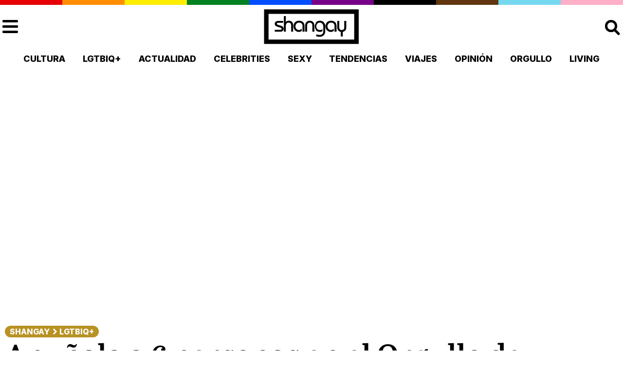

--- FILE ---
content_type: text/html; charset=UTF-8
request_url: https://shangay.com/2015/07/31/apunala-a-6-personas-en-el-orgullo-de-jerusalen/
body_size: 17522
content:
<!DOCTYPE html>
<html lang="es">
  <head>
    <meta name="viewport" content="width=device-width, initial-scale=1.0" />
    <meta charset="UTF-8">
    <title>Apuñala a 6 personas en el Orgullo de Jerusalén - Shangay</title>
<link crossorigin data-rocket-preconnect href="https://fonts.googleapis.com" rel="preconnect">
<link crossorigin data-rocket-preconnect href="https://s.addoor.net" rel="preconnect">
<link crossorigin data-rocket-preconnect href="https://pubtags.addoor.net" rel="preconnect">
<link crossorigin data-rocket-preconnect href="https://static.chartbeat.com" rel="preconnect">
<link crossorigin data-rocket-preconnect href="https://eu-assets.i.posthog.com" rel="preconnect">
<link crossorigin data-rocket-preconnect href="https://tags.refinery89.com" rel="preconnect">
<link crossorigin data-rocket-preconnect href="https://www.googletagmanager.com" rel="preconnect">
<link crossorigin data-rocket-preconnect href="https://news.google.com" rel="preconnect">
<link crossorigin data-rocket-preconnect href="https://bimi.tv" rel="preconnect">
<link data-rocket-preload as="style" href="https://fonts.googleapis.com/css2?family=Inter:ital,opsz,wght@0,14..32,100..900;1,14..32,100..900&#038;display=swap" rel="preload">
<link href="https://fonts.googleapis.com/css2?family=Inter:ital,opsz,wght@0,14..32,100..900;1,14..32,100..900&#038;display=swap" media="print" onload="this.media=&#039;all&#039;" rel="stylesheet">
<noscript><link rel="stylesheet" href="https://fonts.googleapis.com/css2?family=Inter:ital,opsz,wght@0,14..32,100..900;1,14..32,100..900&#038;display=swap"></noscript><link rel="preload" data-rocket-preload as="image" href="https://shangay.com/sites/default/files/6661758-3x2-700x467.jpg" fetchpriority="high">
  
    <link rel="preconnect" href="https://fonts.googleapis.com">
    <link rel="preconnect" href="https://fonts.gstatic.com" crossorigin>
    
    <link data-minify="1" rel="stylesheet" href="https://shangay.com/wp-content/cache/min/1/wp-content/themes/shangay_v2/style.css?ver=1759658708">
        <script src="https://tags.refinery89.com/shangaycom.js" async></script>
    <script>
      var r89 = r89 || {
        callAds: [],
        pushAd: function(id, name, config) { r89.callAds.push([id, name, config]); },
        pushAds: function() { r89.pushAdsCalled = true; }
      };
    </script>
    	<script>
    !function(t,e){var o,n,p,r;e.__SV||(window.posthog=e,e._i=[],e.init=function(i,s,a){function g(t,e){var o=e.split(".");2==o.length&&(t=t[o[0]],e=o[1]),t[e]=function(){t.push([e].concat(Array.prototype.slice.call(arguments,0)))}}(p=t.createElement("script")).type="text/javascript",p.crossOrigin="anonymous",p.async=!0,p.src=s.api_host.replace(".i.posthog.com","-assets.i.posthog.com")+"/static/array.js",(r=t.getElementsByTagName("script")[0]).parentNode.insertBefore(p,r);var u=e;for(void 0!==a?u=e[a]=[]:a="posthog",u.people=u.people||[],u.toString=function(t){var e="posthog";return"posthog"!==a&&(e+="."+a),t||(e+=" (stub)"),e},u.people.toString=function(){return u.toString(1)+".people (stub)"},o="init Ie Ts Ms Ee Es Rs capture Ge calculateEventProperties Os register register_once register_for_session unregister unregister_for_session js getFeatureFlag getFeatureFlagPayload isFeatureEnabled reloadFeatureFlags updateEarlyAccessFeatureEnrollment getEarlyAccessFeatures on onFeatureFlags onSurveysLoaded onSessionId getSurveys getActiveMatchingSurveys renderSurvey canRenderSurvey canRenderSurveyAsync identify setPersonProperties group resetGroups setPersonPropertiesForFlags resetPersonPropertiesForFlags setGroupPropertiesForFlags resetGroupPropertiesForFlags reset get_distinct_id getGroups get_session_id get_session_replay_url alias set_config startSessionRecording stopSessionRecording sessionRecordingStarted captureException loadToolbar get_property getSessionProperty Ds Fs createPersonProfile Ls Ps opt_in_capturing opt_out_capturing has_opted_in_capturing has_opted_out_capturing clear_opt_in_out_capturing Cs debug I As getPageViewId captureTraceFeedback captureTraceMetric".split(" "),n=0;n<o.length;n++)g(u,o[n]);e._i.push([i,s,a])},e.__SV=1)}(document,window.posthog||[]);
    posthog.init('phc_rqqyo4kc1QvXrXwHtb0wTne7STARxvTa62BRI2DAAm', {
        api_host: 'https://eu.i.posthog.com',
        defaults: '2025-05-24',
        person_profiles: 'identified_only', // or 'always' to create profiles for anonymous users as well
    })
</script>
    <meta name='robots' content='index, follow, max-image-preview:large, max-snippet:-1, max-video-preview:-1' />
	<style>img:is([sizes="auto" i], [sizes^="auto," i]) { contain-intrinsic-size: 3000px 1500px }</style>
	
	<!-- This site is optimized with the Yoast SEO plugin v26.2 - https://yoast.com/wordpress/plugins/seo/ -->
	<link rel="canonical" href="https://shangay.com/2015/07/31/apunala-a-6-personas-en-el-orgullo-de-jerusalen/" />
	<meta property="og:locale" content="es_ES" />
	<meta property="og:type" content="article" />
	<meta property="og:title" content="Apuñala a 6 personas en el Orgullo de Jerusalén - Shangay" />
	<meta property="og:description" content="El infortunio tenía lugar ayer 30 de julio, cuando se celebrara la marcha del Orgullo Gay en Jerusalén. Un desfile que, a diferencia del que se lleva a cabo en otras ciudades de Israel como el de Tel Aviv, está bajo la amenaza de extremistas religiosos que viven en la ciudad. Y por eso mismo [&hellip;]" />
	<meta property="og:url" content="https://shangay.com/2015/07/31/apunala-a-6-personas-en-el-orgullo-de-jerusalen/" />
	<meta property="og:site_name" content="Shangay" />
	<meta property="article:publisher" content="https://www.facebook.com/Shangaycom/" />
	<meta property="article:published_time" content="2015-07-31T08:15:16+00:00" />
	<meta property="article:modified_time" content="2018-03-09T09:53:15+00:00" />
	<meta name="author" content="Kike Gómez" />
	<meta name="twitter:card" content="summary_large_image" />
	<meta name="twitter:creator" content="@shangaycom" />
	<meta name="twitter:site" content="@shangaycom" />
	<script type="application/ld+json" class="yoast-schema-graph">{"@context":"https://schema.org","@graph":[{"@type":"Article","@id":"https://shangay.com/2015/07/31/apunala-a-6-personas-en-el-orgullo-de-jerusalen/#article","isPartOf":{"@id":"https://shangay.com/2015/07/31/apunala-a-6-personas-en-el-orgullo-de-jerusalen/"},"author":{"name":"Kike Gómez","@id":"https://shangay.com/#/schema/person/4a2294cd052ccc39ae9e4a6628386d1c"},"headline":"Apuñala a 6 personas en el Orgullo de Jerusalén","datePublished":"2015-07-31T08:15:16+00:00","dateModified":"2018-03-09T09:53:15+00:00","mainEntityOfPage":{"@id":"https://shangay.com/2015/07/31/apunala-a-6-personas-en-el-orgullo-de-jerusalen/"},"wordCount":894,"publisher":{"@id":"https://shangay.com/#organization"},"keywords":["Homofobia","Orgullo"],"articleSection":["LGTBIQ+"],"inLanguage":"es","copyrightYear":"2015","copyrightHolder":{"@id":"https://shangay.com/#organization"}},{"@type":"WebPage","@id":"https://shangay.com/2015/07/31/apunala-a-6-personas-en-el-orgullo-de-jerusalen/","url":"https://shangay.com/2015/07/31/apunala-a-6-personas-en-el-orgullo-de-jerusalen/","name":"Apuñala a 6 personas en el Orgullo de Jerusalén - Shangay","isPartOf":{"@id":"https://shangay.com/#website"},"datePublished":"2015-07-31T08:15:16+00:00","dateModified":"2018-03-09T09:53:15+00:00","breadcrumb":{"@id":"https://shangay.com/2015/07/31/apunala-a-6-personas-en-el-orgullo-de-jerusalen/#breadcrumb"},"inLanguage":"es","potentialAction":[{"@type":"ReadAction","target":["https://shangay.com/2015/07/31/apunala-a-6-personas-en-el-orgullo-de-jerusalen/"]}]},{"@type":"BreadcrumbList","@id":"https://shangay.com/2015/07/31/apunala-a-6-personas-en-el-orgullo-de-jerusalen/#breadcrumb","itemListElement":[{"@type":"ListItem","position":1,"name":"Portada","item":"https://shangay.com/"},{"@type":"ListItem","position":2,"name":"Apuñala a 6 personas en el Orgullo de Jerusalén"}]},{"@type":"WebSite","@id":"https://shangay.com/#website","url":"https://shangay.com/","name":"Shangay","description":"El medio global LGTB en habla hispana","publisher":{"@id":"https://shangay.com/#organization"},"potentialAction":[{"@type":"SearchAction","target":{"@type":"EntryPoint","urlTemplate":"https://shangay.com/?s={search_term_string}"},"query-input":{"@type":"PropertyValueSpecification","valueRequired":true,"valueName":"search_term_string"}}],"inLanguage":"es"},{"@type":"Organization","@id":"https://shangay.com/#organization","name":"Shangay","url":"https://shangay.com/","logo":{"@type":"ImageObject","inLanguage":"es","@id":"https://shangay.com/#/schema/logo/image/","url":"https://shangay.com/wp-content/uploads/2023/11/I9qYfOhx_400x400-1.jpg","contentUrl":"https://shangay.com/wp-content/uploads/2023/11/I9qYfOhx_400x400-1.jpg","width":400,"height":400,"caption":"Shangay"},"image":{"@id":"https://shangay.com/#/schema/logo/image/"},"sameAs":["https://www.facebook.com/Shangaycom/","https://x.com/shangaycom","https://www.instagram.com/shangaycom/","https://www.tiktok.com/@shangaycom","https://www.youtube.com/@shangaycom"]},{"@type":"Person","@id":"https://shangay.com/#/schema/person/4a2294cd052ccc39ae9e4a6628386d1c","name":"Kike Gómez","image":{"@type":"ImageObject","inLanguage":"es","@id":"https://shangay.com/#/schema/person/image/","url":"https://secure.gravatar.com/avatar/57f5334f451800713cdd1a15e7b48a7003588299382b9b8bf4a7adbef3e9e739?s=96&d=mm&r=g","contentUrl":"https://secure.gravatar.com/avatar/57f5334f451800713cdd1a15e7b48a7003588299382b9b8bf4a7adbef3e9e739?s=96&d=mm&r=g","caption":"Kike Gómez"},"url":"https://shangay.com/author/kike-gomez/"}]}</script>
	<!-- / Yoast SEO plugin. -->


<link rel='dns-prefetch' href='//www.googletagmanager.com' />
<link href='https://fonts.gstatic.com' crossorigin rel='preconnect' />
<style id='wp-emoji-styles-inline-css' type='text/css'>

	img.wp-smiley, img.emoji {
		display: inline !important;
		border: none !important;
		box-shadow: none !important;
		height: 1em !important;
		width: 1em !important;
		margin: 0 0.07em !important;
		vertical-align: -0.1em !important;
		background: none !important;
		padding: 0 !important;
	}
</style>
<link rel='stylesheet' id='wp-block-library-css' href='https://shangay.com/wp-includes/css/dist/block-library/style.min.css?ver=6.8.3' type='text/css' media='all' />
<style id='classic-theme-styles-inline-css' type='text/css'>
/*! This file is auto-generated */
.wp-block-button__link{color:#fff;background-color:#32373c;border-radius:9999px;box-shadow:none;text-decoration:none;padding:calc(.667em + 2px) calc(1.333em + 2px);font-size:1.125em}.wp-block-file__button{background:#32373c;color:#fff;text-decoration:none}
</style>
<style id='global-styles-inline-css' type='text/css'>
:root{--wp--preset--aspect-ratio--square: 1;--wp--preset--aspect-ratio--4-3: 4/3;--wp--preset--aspect-ratio--3-4: 3/4;--wp--preset--aspect-ratio--3-2: 3/2;--wp--preset--aspect-ratio--2-3: 2/3;--wp--preset--aspect-ratio--16-9: 16/9;--wp--preset--aspect-ratio--9-16: 9/16;--wp--preset--color--black: #000000;--wp--preset--color--cyan-bluish-gray: #abb8c3;--wp--preset--color--white: #ffffff;--wp--preset--color--pale-pink: #f78da7;--wp--preset--color--vivid-red: #cf2e2e;--wp--preset--color--luminous-vivid-orange: #ff6900;--wp--preset--color--luminous-vivid-amber: #fcb900;--wp--preset--color--light-green-cyan: #7bdcb5;--wp--preset--color--vivid-green-cyan: #00d084;--wp--preset--color--pale-cyan-blue: #8ed1fc;--wp--preset--color--vivid-cyan-blue: #0693e3;--wp--preset--color--vivid-purple: #9b51e0;--wp--preset--gradient--vivid-cyan-blue-to-vivid-purple: linear-gradient(135deg,rgba(6,147,227,1) 0%,rgb(155,81,224) 100%);--wp--preset--gradient--light-green-cyan-to-vivid-green-cyan: linear-gradient(135deg,rgb(122,220,180) 0%,rgb(0,208,130) 100%);--wp--preset--gradient--luminous-vivid-amber-to-luminous-vivid-orange: linear-gradient(135deg,rgba(252,185,0,1) 0%,rgba(255,105,0,1) 100%);--wp--preset--gradient--luminous-vivid-orange-to-vivid-red: linear-gradient(135deg,rgba(255,105,0,1) 0%,rgb(207,46,46) 100%);--wp--preset--gradient--very-light-gray-to-cyan-bluish-gray: linear-gradient(135deg,rgb(238,238,238) 0%,rgb(169,184,195) 100%);--wp--preset--gradient--cool-to-warm-spectrum: linear-gradient(135deg,rgb(74,234,220) 0%,rgb(151,120,209) 20%,rgb(207,42,186) 40%,rgb(238,44,130) 60%,rgb(251,105,98) 80%,rgb(254,248,76) 100%);--wp--preset--gradient--blush-light-purple: linear-gradient(135deg,rgb(255,206,236) 0%,rgb(152,150,240) 100%);--wp--preset--gradient--blush-bordeaux: linear-gradient(135deg,rgb(254,205,165) 0%,rgb(254,45,45) 50%,rgb(107,0,62) 100%);--wp--preset--gradient--luminous-dusk: linear-gradient(135deg,rgb(255,203,112) 0%,rgb(199,81,192) 50%,rgb(65,88,208) 100%);--wp--preset--gradient--pale-ocean: linear-gradient(135deg,rgb(255,245,203) 0%,rgb(182,227,212) 50%,rgb(51,167,181) 100%);--wp--preset--gradient--electric-grass: linear-gradient(135deg,rgb(202,248,128) 0%,rgb(113,206,126) 100%);--wp--preset--gradient--midnight: linear-gradient(135deg,rgb(2,3,129) 0%,rgb(40,116,252) 100%);--wp--preset--font-size--small: 13px;--wp--preset--font-size--medium: 20px;--wp--preset--font-size--large: 36px;--wp--preset--font-size--x-large: 42px;--wp--preset--spacing--20: 0.44rem;--wp--preset--spacing--30: 0.67rem;--wp--preset--spacing--40: 1rem;--wp--preset--spacing--50: 1.5rem;--wp--preset--spacing--60: 2.25rem;--wp--preset--spacing--70: 3.38rem;--wp--preset--spacing--80: 5.06rem;--wp--preset--shadow--natural: 6px 6px 9px rgba(0, 0, 0, 0.2);--wp--preset--shadow--deep: 12px 12px 50px rgba(0, 0, 0, 0.4);--wp--preset--shadow--sharp: 6px 6px 0px rgba(0, 0, 0, 0.2);--wp--preset--shadow--outlined: 6px 6px 0px -3px rgba(255, 255, 255, 1), 6px 6px rgba(0, 0, 0, 1);--wp--preset--shadow--crisp: 6px 6px 0px rgba(0, 0, 0, 1);}:where(.is-layout-flex){gap: 0.5em;}:where(.is-layout-grid){gap: 0.5em;}body .is-layout-flex{display: flex;}.is-layout-flex{flex-wrap: wrap;align-items: center;}.is-layout-flex > :is(*, div){margin: 0;}body .is-layout-grid{display: grid;}.is-layout-grid > :is(*, div){margin: 0;}:where(.wp-block-columns.is-layout-flex){gap: 2em;}:where(.wp-block-columns.is-layout-grid){gap: 2em;}:where(.wp-block-post-template.is-layout-flex){gap: 1.25em;}:where(.wp-block-post-template.is-layout-grid){gap: 1.25em;}.has-black-color{color: var(--wp--preset--color--black) !important;}.has-cyan-bluish-gray-color{color: var(--wp--preset--color--cyan-bluish-gray) !important;}.has-white-color{color: var(--wp--preset--color--white) !important;}.has-pale-pink-color{color: var(--wp--preset--color--pale-pink) !important;}.has-vivid-red-color{color: var(--wp--preset--color--vivid-red) !important;}.has-luminous-vivid-orange-color{color: var(--wp--preset--color--luminous-vivid-orange) !important;}.has-luminous-vivid-amber-color{color: var(--wp--preset--color--luminous-vivid-amber) !important;}.has-light-green-cyan-color{color: var(--wp--preset--color--light-green-cyan) !important;}.has-vivid-green-cyan-color{color: var(--wp--preset--color--vivid-green-cyan) !important;}.has-pale-cyan-blue-color{color: var(--wp--preset--color--pale-cyan-blue) !important;}.has-vivid-cyan-blue-color{color: var(--wp--preset--color--vivid-cyan-blue) !important;}.has-vivid-purple-color{color: var(--wp--preset--color--vivid-purple) !important;}.has-black-background-color{background-color: var(--wp--preset--color--black) !important;}.has-cyan-bluish-gray-background-color{background-color: var(--wp--preset--color--cyan-bluish-gray) !important;}.has-white-background-color{background-color: var(--wp--preset--color--white) !important;}.has-pale-pink-background-color{background-color: var(--wp--preset--color--pale-pink) !important;}.has-vivid-red-background-color{background-color: var(--wp--preset--color--vivid-red) !important;}.has-luminous-vivid-orange-background-color{background-color: var(--wp--preset--color--luminous-vivid-orange) !important;}.has-luminous-vivid-amber-background-color{background-color: var(--wp--preset--color--luminous-vivid-amber) !important;}.has-light-green-cyan-background-color{background-color: var(--wp--preset--color--light-green-cyan) !important;}.has-vivid-green-cyan-background-color{background-color: var(--wp--preset--color--vivid-green-cyan) !important;}.has-pale-cyan-blue-background-color{background-color: var(--wp--preset--color--pale-cyan-blue) !important;}.has-vivid-cyan-blue-background-color{background-color: var(--wp--preset--color--vivid-cyan-blue) !important;}.has-vivid-purple-background-color{background-color: var(--wp--preset--color--vivid-purple) !important;}.has-black-border-color{border-color: var(--wp--preset--color--black) !important;}.has-cyan-bluish-gray-border-color{border-color: var(--wp--preset--color--cyan-bluish-gray) !important;}.has-white-border-color{border-color: var(--wp--preset--color--white) !important;}.has-pale-pink-border-color{border-color: var(--wp--preset--color--pale-pink) !important;}.has-vivid-red-border-color{border-color: var(--wp--preset--color--vivid-red) !important;}.has-luminous-vivid-orange-border-color{border-color: var(--wp--preset--color--luminous-vivid-orange) !important;}.has-luminous-vivid-amber-border-color{border-color: var(--wp--preset--color--luminous-vivid-amber) !important;}.has-light-green-cyan-border-color{border-color: var(--wp--preset--color--light-green-cyan) !important;}.has-vivid-green-cyan-border-color{border-color: var(--wp--preset--color--vivid-green-cyan) !important;}.has-pale-cyan-blue-border-color{border-color: var(--wp--preset--color--pale-cyan-blue) !important;}.has-vivid-cyan-blue-border-color{border-color: var(--wp--preset--color--vivid-cyan-blue) !important;}.has-vivid-purple-border-color{border-color: var(--wp--preset--color--vivid-purple) !important;}.has-vivid-cyan-blue-to-vivid-purple-gradient-background{background: var(--wp--preset--gradient--vivid-cyan-blue-to-vivid-purple) !important;}.has-light-green-cyan-to-vivid-green-cyan-gradient-background{background: var(--wp--preset--gradient--light-green-cyan-to-vivid-green-cyan) !important;}.has-luminous-vivid-amber-to-luminous-vivid-orange-gradient-background{background: var(--wp--preset--gradient--luminous-vivid-amber-to-luminous-vivid-orange) !important;}.has-luminous-vivid-orange-to-vivid-red-gradient-background{background: var(--wp--preset--gradient--luminous-vivid-orange-to-vivid-red) !important;}.has-very-light-gray-to-cyan-bluish-gray-gradient-background{background: var(--wp--preset--gradient--very-light-gray-to-cyan-bluish-gray) !important;}.has-cool-to-warm-spectrum-gradient-background{background: var(--wp--preset--gradient--cool-to-warm-spectrum) !important;}.has-blush-light-purple-gradient-background{background: var(--wp--preset--gradient--blush-light-purple) !important;}.has-blush-bordeaux-gradient-background{background: var(--wp--preset--gradient--blush-bordeaux) !important;}.has-luminous-dusk-gradient-background{background: var(--wp--preset--gradient--luminous-dusk) !important;}.has-pale-ocean-gradient-background{background: var(--wp--preset--gradient--pale-ocean) !important;}.has-electric-grass-gradient-background{background: var(--wp--preset--gradient--electric-grass) !important;}.has-midnight-gradient-background{background: var(--wp--preset--gradient--midnight) !important;}.has-small-font-size{font-size: var(--wp--preset--font-size--small) !important;}.has-medium-font-size{font-size: var(--wp--preset--font-size--medium) !important;}.has-large-font-size{font-size: var(--wp--preset--font-size--large) !important;}.has-x-large-font-size{font-size: var(--wp--preset--font-size--x-large) !important;}
:where(.wp-block-post-template.is-layout-flex){gap: 1.25em;}:where(.wp-block-post-template.is-layout-grid){gap: 1.25em;}
:where(.wp-block-columns.is-layout-flex){gap: 2em;}:where(.wp-block-columns.is-layout-grid){gap: 2em;}
:root :where(.wp-block-pullquote){font-size: 1.5em;line-height: 1.6;}
</style>
<link data-minify="1" rel='stylesheet' id='slb_core-css' href='https://shangay.com/wp-content/cache/min/1/wp-content/plugins/simple-lightbox/client/css/app.css?ver=1759658708' type='text/css' media='all' />

<!-- Fragmento de código de la etiqueta de Google (gtag.js) añadida por Site Kit -->
<!-- Fragmento de código de Google Analytics añadido por Site Kit -->
<script type="text/javascript" src="https://www.googletagmanager.com/gtag/js?id=GT-NS8RLSC" id="google_gtagjs-js" async></script>
<script type="text/javascript" id="google_gtagjs-js-after">
/* <![CDATA[ */
window.dataLayer = window.dataLayer || [];function gtag(){dataLayer.push(arguments);}
gtag("set","linker",{"domains":["shangay.com"]});
gtag("js", new Date());
gtag("set", "developer_id.dZTNiMT", true);
gtag("config", "GT-NS8RLSC", {"googlesitekit_post_type":"post","googlesitekit_post_categories":"LGTBIQ+","googlesitekit_post_date":"20150731","googlesitekit_post_author":"Kike G\u00f3mez"});
 window._googlesitekit = window._googlesitekit || {}; window._googlesitekit.throttledEvents = []; window._googlesitekit.gtagEvent = (name, data) => { var key = JSON.stringify( { name, data } ); if ( !! window._googlesitekit.throttledEvents[ key ] ) { return; } window._googlesitekit.throttledEvents[ key ] = true; setTimeout( () => { delete window._googlesitekit.throttledEvents[ key ]; }, 5 ); gtag( "event", name, { ...data, event_source: "site-kit" } ); }; 
/* ]]> */
</script>
<link rel="https://api.w.org/" href="https://shangay.com/wp-json/" /><link rel="alternate" title="JSON" type="application/json" href="https://shangay.com/wp-json/wp/v2/posts/2579" /><link rel="EditURI" type="application/rsd+xml" title="RSD" href="https://shangay.com/xmlrpc.php?rsd" />
<meta name="generator" content="WordPress 6.8.3" />
<link rel='shortlink' href='https://shangay.com/?p=2579' />
<link rel="alternate" title="oEmbed (JSON)" type="application/json+oembed" href="https://shangay.com/wp-json/oembed/1.0/embed?url=https%3A%2F%2Fshangay.com%2F2015%2F07%2F31%2Fapunala-a-6-personas-en-el-orgullo-de-jerusalen%2F" />
<link rel="alternate" title="oEmbed (XML)" type="text/xml+oembed" href="https://shangay.com/wp-json/oembed/1.0/embed?url=https%3A%2F%2Fshangay.com%2F2015%2F07%2F31%2Fapunala-a-6-personas-en-el-orgullo-de-jerusalen%2F&#038;format=xml" />
		<script type="text/javascript" id="google_swgjs-js-before">
		/* <![CDATA[ */
		(self.SWG_BASIC=self.SWG_BASIC||[]).push(basicSubscriptions=>{
			basicSubscriptions.init({
				"type":"NewsArticle",
				"isPartOfType":["Product"],
				"isPartOfProductId":"CAowi7iiDA:openaccess",
				"clientOptions":{"theme":"light","lang":"es-ES"}
			});
		});
		/* ]]> */
		</script>
		<script>
		// Load SWG if not present
		if (!document.querySelector('script[src*="swg-basic.js"]')) {
			var swgScript = document.createElement('script');
			swgScript.src = 'https://news.google.com/swg/js/v1/swg-basic.js';
			swgScript.async = true;
			swgScript.id = 'google_swgjs-js';
			document.head.appendChild(swgScript);
		}
		</script>
		<script>
		(self.SWG_BASIC = self.SWG_BASIC || []).push(basicSubscriptions => {
			basicSubscriptions.setOnEntitlementsResponse((entitlementsPromise) => {
				entitlementsPromise.then(entitlements => {
					if (entitlements && entitlements.entitlements && entitlements.entitlements.length > 0) {
						document.cookie = "grr_subscribed=1; path=/; max-age=3600";
						window.grrSubscribed = true;
					} else {
						document.cookie = "grr_subscribed=0; path=/; max-age=3600";
						window.grrSubscribed = false;
					}
				}).catch(err => {
					console.log("Entitlements error:", err);
					document.cookie = "grr_subscribed=0; path=/; max-age=3600";
					window.grrSubscribed = false;
				});
			});
		});
		</script>		<script>
		(function(){
			function getCookie(name) {
				const value = `; ${document.cookie}`;
				const parts = value.split(`; ${name}=`);
				if (parts.length === 2) return parts.pop().split(';').shift();
			}
			if (getCookie('grr_subscribed') !== '1') {
				var s = document.createElement('script');
				s.src = 'https://tags.refinery89.com/shangaycom.js';
				s.async = true;
				document.head.appendChild(s);
				window.r89 = window.r89 || {
					callAds: [],
					pushAd: function(id, name, config) { window.r89.callAds.push([id, name, config]); },
					pushAds: function() { window.r89.pushAdsCalled = true; }
				};
			}
		})();
		</script>
		<meta name="generator" content="Site Kit by Google 1.164.0" /><link rel="apple-touch-icon" sizes="180x180" href="https://shangay.com/wp-content/themes/shangay_v2/img/apple-touch-icon.png">
<link rel="icon" type="image/png" sizes="32x32" href="https://shangay.com/wp-content/themes/shangay_v2/img/favicon-32x32.png">
<link rel="icon" type="image/png" sizes="16x16" href="https://shangay.com/wp-content/themes/shangay_v2/img/favicon-16x16.png">
<link rel="manifest" href="https://shangay.com/wp-content/themes/shangay_v2/img/site.webmanifest">
<link rel="mask-icon" href="https://shangay.com/wp-content/themes/shangay_v2/img/safari-pinned-tab.svg" color="#5bbad5">
<meta name="msapplication-TileColor" content="#ffffff">
<meta name="theme-color" content="#ffffff">
<link rel="icon" type="image/svg+xml" href="https://shangay.com/wp-content/themes/shangay_v2/img/icons/favicon.svg">
<link rel="icon" type="image/png" href="https://shangay.com/wp-content/themes/shangay_v2/img/icons/favicon.png">		  
		  
	  <meta name="description" content="El infortunio tenía lugar ayer 30 de julio, cuando se celebrara la marcha del Orgullo Gay en Jerusalén. Un desfile que, a diferencia del que se lleva a cabo en otras ciudades de Israel como el de Tel Aviv, está bajo la amenaza de extremistas religiosos que viven en la ciudad. Y por eso mismo&hellip;">

	  <meta property="og:title" content="Apuñala a 6 personas en el Orgullo de Jerusalén – Shangay"/>

	  <meta property="og:url" content="https://shangay.com/2015/07/31/apunala-a-6-personas-en-el-orgullo-de-jerusalen/"/>
	  <meta property="og:image" content=""/>
	  <meta property="og:image:width" content=""/>
	  <meta property="og:image:height" content=""/>
	  <meta property="og:site_name" content="Shangay"/>
	  <meta property="og:description" content="El infortunio tenía lugar ayer 30 de julio, cuando se celebrara la marcha del Orgullo Gay en Jerusalén. Un desfile que, a diferencia del que se lleva a cabo en otras ciudades de Israel como el de Tel Aviv, está bajo la amenaza de extremistas religiosos que viven en la ciudad. Y por eso mismo&hellip;"/>
		<meta name="twitter:card" content="summary_large_image"/>
	<meta name="twitter:site" content="@Shangaycom"/>
	<meta name="twitter:image" content=""/>
	<meta name="twitter:title" content="Apuñala a 6 personas en el Orgullo de Jerusalén"/>
	<meta name="twitter:description" content="El infortunio tenía lugar ayer 30 de julio, cuando se celebrara la marcha del Orgullo Gay en Jerusalén. Un desfile que, a diferencia del que se lleva a cabo en otras ciudades de Israel como el de Tel Aviv, está bajo la amenaza de extremistas religiosos que viven en la ciudad. Y por eso mismo&hellip;"/>
	<meta itemprop="image" content=""/> <style id="rocket-lazyrender-inline-css">[data-wpr-lazyrender] {content-visibility: auto;}</style><meta name="generator" content="WP Rocket 3.20.0.3" data-wpr-features="wpr_minify_js wpr_preconnect_external_domains wpr_automatic_lazy_rendering wpr_oci wpr_image_dimensions wpr_minify_css wpr_preload_links wpr_desktop" /></head>
 <body class="wp-singular post-template-default single single-post postid-2579 single-format-standard wp-theme-shangay_v2">
   <div class='publi' id='skin'></div> <noscript><iframe src="https://www.googletagmanager.com/ns.html?id=GTM-PLB379Q7"
height="0" width="0" style="display:none;visibility:hidden"></iframe></noscript>
<div  id="sticky_ad"></div>
  <header  id="tbmenu">
    <div  class="cnf"><span></span><span></span><span></span><span></span><span></span><span></span><span></span><span></span><span></span><span></span></div>
    <div  class="top-bar">
      <div  class="menu-holder" id="btmenu" onclick="document.getElementById('tbmenu').classList.toggle('active'); document.getElementById('bgmenu').classList.toggle('active'); return false;"><span></span><span></span><span></span><span></span></div>
      <a href="/">
        <div class="logo" style="background:url('https://shangay.com/wp-content/themes/shangay_v2/img/shangay-frame.svg');">
          <span>Shangay</span>        </div>
      </a>
      <div  class="search-holder" id="searchmagni" onclick="document.getElementsByClassName('search-form')[0].classList.toggle('active'); document.getElementById('searchmagni').classList.toggle('active'); return false;"><span></span><span></span><span></span></div>
      <form role="search" method="get" class="search-form" action="https://shangay.com/">
				<label>
					<span class="screen-reader-text">Buscar:</span>
					<input type="search" class="search-field" placeholder="Buscar &hellip;" value="" name="s" />
				</label>
				<input type="submit" class="search-submit" value="Buscar" />
			</form>    </div>
  </header>
  <div  class="big-menu" id="bgmenu">
    <nav class="menu"><ul id="menu-categorias" class=""><li id="menu-item-9052" class="menu-item menu-item-type-taxonomy menu-item-object-category menu-item-9052"><a href="https://shangay.com/category/cultura/">Cultura</a></li>
<li id="menu-item-9050" class="menu-item menu-item-type-taxonomy menu-item-object-category current-post-ancestor current-menu-parent current-post-parent menu-item-9050"><a href="https://shangay.com/category/lgtb/">LGTBIQ+</a></li>
<li id="menu-item-202632" class="menu-item menu-item-type-taxonomy menu-item-object-category menu-item-202632"><a href="https://shangay.com/category/actualidad/">Actualidad</a></li>
<li id="menu-item-9049" class="menu-item menu-item-type-taxonomy menu-item-object-category menu-item-9049"><a href="https://shangay.com/category/celebrities/">Celebrities</a></li>
<li id="menu-item-9051" class="menu-item menu-item-type-taxonomy menu-item-object-category menu-item-9051"><a href="https://shangay.com/category/sexy/">Sexy</a></li>
<li id="menu-item-9054" class="menu-item menu-item-type-taxonomy menu-item-object-category menu-item-9054"><a href="https://shangay.com/category/tendencias/">Tendencias</a></li>
<li id="menu-item-9053" class="menu-item menu-item-type-taxonomy menu-item-object-category menu-item-9053"><a href="https://shangay.com/category/viajes/">Viajes</a></li>
<li id="menu-item-9048" class="menu-item menu-item-type-taxonomy menu-item-object-category menu-item-9048"><a href="https://shangay.com/category/opinion/">Opinión</a></li>
<li id="menu-item-188767" class="menu-item menu-item-type-post_type menu-item-object-page menu-item-188767"><a href="https://shangay.com/orgullo/">Orgullo</a></li>
<li id="menu-item-79540" class="menu-item menu-item-type-taxonomy menu-item-object-category menu-item-79540"><a href="https://shangay.com/category/living/">Living</a></li>
</ul></nav>	<div  class="big-menu-cnt">
		<div  class="menu" style="margin-bottom:12px;">
			<ul>
				<li><a href="https://shangay.com/diccionario/">Diccionario</a></li>
			</ul>
		</div>
		<div  class="menu-hemeroteca">
			<p class="tit"><a href="/hemeroteca/">Hemeroteca: últimos números</a></p>
									<div class="menu-hitem">
				<div class="portada">
					<a href="/hemeroteca/shangay-581">
                            <img width="604" height="854" src="https://shangay.com/wp-content/uploads/2025/12/Shangay-581_Pagina_01.jpg" alt="Portada de la revista Apuñala a 6 personas en el Orgullo de Jerusalén">
            </a>
				</div>
				<div class="info">
					<div class="htit">Shangay Nº 581</div>
					<div class="htxt"><p><b>581<br />
</b>Este número incluye reportajes con:</p>
<p class="p1">JNS, Larimide, Elena Rose, Turista Sueca, We$t Dubai, Festival Internacional de Música de Canarias, Jean-Guihen Queyras, Russell Tovey, «El extranjero», «Queer Me», Iker Azkoita, «Grito, boda y sangre», «Los pilares de la tierra», «Silencio», Libros para una Navidad diversa, «40 Premio BMW de Pintura», Fabian Galindo&#8230;</p>
</div>
				</div>
			</div>

		</div>
	</div>
  </div><script>
    var cat = '';
    var aut = 'Kike Gómez';

    (function () {
    var sfasync_config = window._sf_async_config = (window._sf_async_config || {});
    sfasync_config.uid = 66889;
    sfasync_config.domain = 'shangay.com';
    sfasync_config.useCanonical = true;
    sfasync_config.useCanonicalDomain = true;
    sfasync_config.sections = cat; 
    sfasync_config.authors = aut; 

    function loadChartbeat() {
    var e = document.createElement('script');
    var n = document.getElementsByTagName('script')[0];
    e.type = 'text/javascript';
    e.async = true;
    e.src = '//static.chartbeat.com/js/chartbeat.js';
    n.parentNode.insertBefore(e, n);
    }
    loadChartbeat();
    })();
</script>
<script data-minify="1" async src="https://shangay.com/wp-content/cache/min/1/js/chartbeat_mab.js?ver=1759658711"></script>
<div  class="container">
    <div  class="pub pub-top">
    <div class='container publi' id='mega_1'></div>    </div>	
    <main >
        <div  class="breadcrumb">
            <span>
                <a href="/">Shangay</a>
                <a href="/category/lgtb/">LGTBIQ+</a>
            </span>
        </div>
        <h1 class="maintit">Apuñala a 6 personas en el Orgullo de Jerusalén</h1>
        <p class="art-desc">El infortunio tenía lugar ayer 30 de julio, cuando se celebrara la marcha del Orgullo Gay en Jerusalén. Un desfile que, a diferencia del que se lleva a cabo en otras ciudades de Israel como el de Tel Aviv, está bajo la amenaza de extremistas religiosos que viven en la ciudad. Y por eso mismo [&hellip;]</p>
                <div  class="mainpic">
                                    </div>
        <div  class="wrapper wmarg">
            <div class="center">
                <div class="art-topbox">
                    <div class="author">
                        <picture></picture>
                        <div class="aut-cnt">
                            <p class="aut-tit"><a href="https://shangay.com/author/kike-gomez/">Kike Gómez</a></p>
                            <p class="aut-desc"></p>
                        </div>
                    </div>
                </div>
                <div class="art-infobox">
                    <div class="fecha"><span>31 julio, 2015</span></div>
                    <div class="time"><span><u>Se lee en </u>5 minutos</span></div>
                    <div class="artshare">
                        <ul>
                            <li class="tx"><a href="https://twitter.com/intent/tweet?text=En%20@shangay:%20Apuñala a 6 personas en el Orgullo de Jerusalén%20l&url=https://shangay.com/2015/07/31/apunala-a-6-personas-en-el-orgullo-de-jerusalen/" rel="nofollow"><span>X (Twitter)</span></a></li>
                            <li class="fb"><a href="https://www.facebook.com/sharer/sharer.php?u=https://shangay.com/2015/07/31/apunala-a-6-personas-en-el-orgullo-de-jerusalen/" rel="nofollow"><span>Facebook</span></a></li>
                            <li class="wa"><a href="whatsapp://send?text=Apuñala a 6 personas en el Orgullo de Jerusalén%20https://shangay.com/2015/07/31/apunala-a-6-personas-en-el-orgullo-de-jerusalen/" rel="nofollow"><span>WhatsApp</span></a></li>
                        </ul>
                    </div>
                </div>
                <article>
                    <div class="txt">
                        <p class="tags">Temas: <a href="https://shangay.com/tag/homofobia/" rel="tag">Homofobia</a>, <a href="https://shangay.com/tag/orgullo/" rel="tag">Orgullo</a></p>                        <p></p>
                        <p><img fetchpriority="high" width="700" height="467" decoding="async" alt="Apuñala a 6 personas en el Orgullo de Jerusalén" src="/sites/default/files/6661758-3x2-700x467.jpg" style="width: 620px; height: 414px;" /></p>
<p>El infortunio tenía lugar ayer 30 de julio, cuando se celebrara la marcha del <a id="ergs" name="ergs">Orgullo Gay en Jerusalén</a>. Un desfile que, a diferencia del que se lleva a cabo en otras ciudades de<a id="sdf" name="sdf"> Israel</a> como el de <a href="https://shangay.com/2015/06/17/que-hace-tan-especial-el-tel-aviv-pride/">Tel Aviv</a>, está bajo la amenaza de extremistas religiosos que viven en la ciudad. Y por eso mismo se lleva a cabo bajo fuertes medidas de seguridad para, en teoría, proteger a sus participantes. Pero esta vez no fueron suficientes para impedir el ataque de un ultraortodoxo que atacó con una arma blanca a varios participantes de la marcha.</p>
<div class='container publi' id='refIntext'></div><p><img width="620" height="387" decoding="async" alt="Apuñala a 6 personas en el Orgullo de Jerusalén" src="/sites/default/files/jerusalem-pride-st_3392989b.jpg"  /></p>
<p><img width="643" height="429" decoding="async" alt="Apuñala a 6 personas en el Orgullo de Jerusalén" src="/sites/default/files/descarga_8.jpg" style="width: 620px; height: 414px;" /></p>
<div class='container mobile publi' id='roba_mobile_1'></div><p>Por el momento, se sabe que seis personas han resultado heridas, tres de ellas de gravedad, tras el apuñalamiento con un cuchillo de grandes dimensiones que el atacante ocultaba bajo su chaqueta. Según informan los medios israelíes, el responsable del crimen había salido de la cárcel tres semanas atrás, después de haber cumplido 10 años de condena por hechos similares.</p>
<p><img width="2452" height="1380" decoding="async" alt="Apuñala a 6 personas en el Orgullo de Jerusalén" src="/sites/default/files/jerusalem-gay-pride.jpg" style="width: 620px; height: 349px;" /></p>
<div class='container mobile publi' id='roba_mobile_2'></div><p><strong>“Hemos atendido y evacuado a hospitales a seis personas con heridas de cuchillo. Tres han sufrido heridas de gravedad y otras tres están en situación moderada. Dos de ellas han sido trasladadas al hospital Shaare Zedek y los demás al Hadasa Ein Karem”</strong>,<strong>&nbsp;</strong>comunicaba <a id="asdfc" name="asdfc">Yonatan Yagodoski</a>, portavoz de <a id="asdv" name="asdv">Maguen David Adom</a>, la<a id="asdf" name="asdf"> MDA</a> (la Estrella de David Roja, equivalente a la Cruz Roja), organización encargada de prestar servicio sanitario a la manifestación y los que atendieron a los heridos <em>in situ</em>.</p>
<p>Al parecer, la marcha se desarrolló con total normalidad, ya que el ataque se producía justo al final del recorrido. El asaltante sacaba el cuchillo que tenía oculto cerca de la <a id="dxfbc" name="dxfbc">calle de Kerem Ayesod</a>, a las 19h de la tarde hora local, y se lanzaba hacia los participantes de manera aleatoria, consiguiendo alcanzar a 6 personas hasta que fue interceptado por varios participantes y fuerzas de seguridad que estaban presentes en el desfile.</p>
<div class='container mobile publi' id='roba_mobile_3'></div><p><img width="720" height="480" decoding="async" alt="Apuñala a 6 personas en el Orgullo de Jerusalén" src="/sites/default/files/jerusalem-gay-pride-1.jpg"  /></p>
<p><img width="591" height="390" decoding="async" alt="Apuñala a 6 personas en el Orgullo de Jerusalén" src="/sites/default/files/Captura3_44.JPG" style="width: 620px; height: 409px;" /></p>
<div class='container mobile publi' id='roba_mobile_4'></div><p><img width="620" height="349" decoding="async" alt="Apuñala a 6 personas en el Orgullo de Jerusalén" src="/sites/default/files/israel-gay.jpg" style="width: 620px; height: 349px;" /></p>
<p>Según informaba un portavoz de la policía israelí, el atacante es un hombre judío ultraortodoxo que acababa de salir de la cárcel tras haber cumplido 10 años de condena por un ataque similar en 2005, cuando apuñaló a 3 asistentes en el desfile del Orgullo gay de ese año. La policía afirma que no conocía las intenciones del agresor de volver a cometer estos actos.</p>
<div class='container mobile publi' id='roba_mobile_5'></div><p><img width="1052" height="580" decoding="async" alt="Apuñala a 6 personas en el Orgullo de Jerusalén" src="/sites/default/files/jerusalem-gay-pride-parade-stabbing-suspect-identified-as-2005-attacker-1438281656.jpg" style="width: 620px; height: 342px;" /></p>
<script data-minify="1" src="https://shangay.com/wp-content/cache/min/1/play.js?ver=1759658708"></script><div class="bimiplayer" data-id="sq00h5s2gm" data-ps="0omac3vle8" data-tp="loc"></div><script>loadBimi();</script><p>Uno de los testigos presenciales dejaba estas declaraciones a los medios:<strong> “Un hombre salió de uno de los laterales y se puso a apuñalar a la gente. Rápidamente se le echaron encima varios policías y lo redujeron en cuestión de segundos. Había mucha sangre. Fue todo tan rápido que no nos dio tiempo a ver al autor”</strong>.</p>
<div class='container mobile publi' id='roba_mobile_6'></div><p><strong><img width="667" height="376" decoding="async" alt="Apuñala a 6 personas en el Orgullo de Jerusalén" src="/sites/default/files/1414874133-pride-jerusalem-42SG.jpg" style="width: 620px; height: 350px;" /></strong></p>
<p>Lo que se suponía que debía de ser una celebración de la diversidad y la libertad, se convirtió en una situación dantesca: la música y el baile dio paso al sonido de sirenas de la policía y las ambulancias, las sonrisas se convirtieron en gritos. Una situación que hizo que varias personas tuvieran que ser atendidas por ataques de pánico. Las imágenes de varias personas en la calzada siendo atendidas por amigos para que no se desangraran, la violenta detención del agresor, las escenas de pánico que se vivieron, convirtieron este festejo en un auténtico drama.</p>
<div class='container mobile publi' id='roba_mobile_7'></div><p><img width="526" height="332" decoding="async" alt="Apuñala a 6 personas en el Orgullo de Jerusalén" src="/sites/default/files/ShowImage.jpg" style="width: 620px; height: 391px;" /></p>
<p><img width="643" height="426" decoding="async" alt="Apuñala a 6 personas en el Orgullo de Jerusalén" src="/sites/default/files/16e76cf225892bdd5d7a6fda4ac6d00a-2015-07-30T195913Z_1203726021_GF20000009222_RTRMADP_3_ISRAEL-GAY.JPG" style="width: 620px; height: 411px;" /></p>
<div class='container mobile publi' id='roba_mobile_8'></div><p><img width="644" height="362" decoding="async" alt="Apuñala a 6 personas en el Orgullo de Jerusalén" src="/sites/default/files/orgullo-jerusalen_xoptimizadax--644x362.jpg" style="width: 620px; height: 349px;" /></p>
<p><img width="639" height="426" decoding="async" alt="Apuñala a 6 personas en el Orgullo de Jerusalén" src="/sites/default/files/los-medicos-atienden-los-heridos-desfile-del-orgullo-gay-jerusalen-1438277981866.jpg" style="width: 620px; height: 413px;" /></p>
<div class='container mobile publi' id='roba_mobile_9'></div><p>Algunos de los asistentes confesaban con desilusión que las cosas no cambiarán en Jerusalén: <strong>“Los homosexuales no podemos vivir con seguridad en esta ciudad, demasiados fanatismos religiosos impiden que podamos disfrutar de esta libertad”</strong>.</p>
<p><strong><img width="620" height="413" decoding="async" alt="Apuñala a 6 personas en el Orgullo de Jerusalén" src="/sites/default/files/mideast-israel-gay-parade-attack.jpg" style="width: 620px; height: 413px;" /></strong></p>
<p><a id="rdffb" name="rdffb">Jerusalén</a>, una ciudad considerada santa por las tres religiones monoteístas, y en donde la homosexualidad está considerada un pecado, resulta un marco bastante complicado para la celebración de un Orgullo Gay que, no obstante, se lleva celebrando desde 1998. El desfile se ha encontrado en varias ocasiones con la oposición de las tres religiones, las amenazas de extremistas religiosos e incluso el ataque de alguno de ellos durante las celebraciones. Hechos que lo han convertido en uno de los desfiles LGTB con mayor vigilancia por parte de las fuerzas de seguridad israelíes.</p>
<p>Por su parte, la presidenta de la asociación defensora de los homosexuales <a id="dsv" name="dsv">Casa Abierta</a>, <a id="asdzv" name="asdzv">Dana Sharon</a>, aseguró que no pensaba disolver el acto, y su organización hico un llamamiento a los participantes a quedarse allí concentrados en rechazo al ataque.</p>
<p>El presidente de<a id="asv" name="asv"> Lehava</a>, la organización extremista judía que convoca cada año una contra-manifestación a la marcha gay, <a id="asv" name="asv">Benzi Gobstein</a>, negó que sus seguidores estuviesen involucrados en este incidente. <strong>“No tiene que ver con nosotros. Nosotros no apoyamos la violencia y no creemos que ningún judío tenga que apuñalar a ningún judío”</strong>.</p>
<p>El primer ministro israelí, <a id="asv" name="asv">Benjamín Netanyahu</a>, ha condenado públicamente el ataque. <strong>“Es un caso muy grave y llevaremos ante la justicia a los responsables de este acto. En el Estado de Israel, la libertad de elección del individuo es uno de los valores básicos. Debemos garantizar que en Israel todo hombre y toda mujer vivan con seguridad cualesquiera que sean sus elecciones”</strong>,<strong>&nbsp;</strong>señalaba en un comunicado.</p>
<h2><a id="sv" name="sv">Más noticias LGTB,</a> PINCHA AQUÍ</h2>
<p>&nbsp;</p>
                                                                    </div>
                </article>
                <div class="related">
                    <div class="tit">Relacionados</div>
                    <!-- shangay/underarticle -->
<div class="addoor-widget" id="addoor-widget-3753"></div>
<script data-minify="1" type="text/javascript" src="https://shangay.com/wp-content/cache/min/1/lib/contags/contags.js?ver=1759658711"></script>
                </div>
            </div>
            <div class="right"><div class="fixedbar">
        <div class="boxblack">
          <div class="btit">Shangay Nº 581</div>
            <a href="/hemeroteca/shangay-581">
                            <img width="604" height="854" src="https://shangay.com/wp-content/uploads/2025/12/Shangay-581_Pagina_01.jpg" alt="Portada de la revista Anuario 2024">
            </a>
          <ul>
            <li>Diciembre 2025</li>
          </ul>
                  </div>
        
        <div class="pub pub-lat"><div class='container publi' id='roba_desktop_1'></div></div>
        
        <div class="boxblack">
          <div class="btit">Shangay Voyager Nº 45</div>
          <a href="/hemeroteca/shangay-voyager-45">
                    <img width="604" height="604" class="coverv" src="https://shangay.com/wp-content/uploads/2026/01/Shangay-Voyager-45_Pagina_01.jpg" alt="Portada de la revista Shangay Voyager 45" /></a>
        </div>
        <div class="pub pub-lat"><div class='container publi' id='roba_desktop_2'></div></div>


        <div class="boxblack">
          <div class="btit">Anuario 2024</div>
            <a href="/hemeroteca/anuario-2024">
                            <img width="604" height="800" src="https://shangay.com/wp-content/uploads/2024/12/Anuario-2024_Pagina_001.jpg" alt="Portada de la revista Anuario 2024">
            </a>
          <ul>
            <li>Diciembre 2024</li>
          </ul>
                  </div>
        <div class="pub pub-lat"><div class='container publi' id='roba_desktop_3'></div></div>
      
  </div></div>        </div>
    </main>
</div>
<ul class="follow">
  <li class="tw"><a href="https://twitter.com/shangaycom" target="_blank"><span>X (Twitter)</span></a></li>
  <li class="fb"><a href="https://www.facebook.com/Shangaycom" target="_blank"><span>Facebook</span></a></li>
  <li class="ig"><a href="https://www.instagram.com/shangaycom/" target="_blank"><span>Instagram</span></a></li>
  <li class="tr"><a href="https://www.threads.net/@shangaycom/" target="_blank"><span>Threads</span></a></li>
  <li class="yt"><a href="https://www.youtube.com/@shangaycom?sub_confirmation=1" target="_blank"><span>YouTube</span></a></li>
  <li class="tt"><a href="https://www.tiktok.com/@shangaycom" target="_blank"><span>TikTok</span></a></li>
</ul>
<footer data-wpr-lazyrender="1">
  <div  class="cnt">
    <div  class="claim">Shangay es la revista de referencia del colectivo LGTBIQ+ en español</div>
    <div  class="copy">Copyright © 2026 Editorial Imaní S.L.</div>
    <ul>
      <li><a href="/quienes-somos/">Quiénes somos</a></li>
      <li><a href="/contacto/">Contacto</a></li>
      <li><a href="/hemeroteca/">Hemeroteca</a></li>
      <li><a href="/aviso-legal/">Aviso legal</a></li>
      <li><a href="/sus-datos-seguros/">Sus datos seguros</a></li>
      <li><a href="/politica-de-privacidad/">Política de privacidad</a></li>
      <li><a href="/politica-de-cookies/">Política de cookies</a></li>
      <li><a href="/politica-de-accesibilidad/">Política de accesibilidad</a></li>
    </ul>
    <div  class="eu">
      <div class="eung"><span>Financiado por la Unión Eurpea - NextGenerationEU</span></div>
      <div class="plan"><span>Plan de Recuperación, Transformación y Resiliencia</span></div>
    </div>
  </div>
</footer>
</body>
<script type="speculationrules">
{"prefetch":[{"source":"document","where":{"and":[{"href_matches":"\/*"},{"not":{"href_matches":["\/wp-*.php","\/wp-admin\/*","\/wp-content\/uploads\/*","\/wp-content\/*","\/wp-content\/plugins\/*","\/wp-content\/themes\/shangay_v2\/*","\/*\\?(.+)"]}},{"not":{"selector_matches":"a[rel~=\"nofollow\"]"}},{"not":{"selector_matches":".no-prefetch, .no-prefetch a"}}]},"eagerness":"conservative"}]}
</script>
<script type="text/javascript" id="rocket-browser-checker-js-after">
/* <![CDATA[ */
"use strict";var _createClass=function(){function defineProperties(target,props){for(var i=0;i<props.length;i++){var descriptor=props[i];descriptor.enumerable=descriptor.enumerable||!1,descriptor.configurable=!0,"value"in descriptor&&(descriptor.writable=!0),Object.defineProperty(target,descriptor.key,descriptor)}}return function(Constructor,protoProps,staticProps){return protoProps&&defineProperties(Constructor.prototype,protoProps),staticProps&&defineProperties(Constructor,staticProps),Constructor}}();function _classCallCheck(instance,Constructor){if(!(instance instanceof Constructor))throw new TypeError("Cannot call a class as a function")}var RocketBrowserCompatibilityChecker=function(){function RocketBrowserCompatibilityChecker(options){_classCallCheck(this,RocketBrowserCompatibilityChecker),this.passiveSupported=!1,this._checkPassiveOption(this),this.options=!!this.passiveSupported&&options}return _createClass(RocketBrowserCompatibilityChecker,[{key:"_checkPassiveOption",value:function(self){try{var options={get passive(){return!(self.passiveSupported=!0)}};window.addEventListener("test",null,options),window.removeEventListener("test",null,options)}catch(err){self.passiveSupported=!1}}},{key:"initRequestIdleCallback",value:function(){!1 in window&&(window.requestIdleCallback=function(cb){var start=Date.now();return setTimeout(function(){cb({didTimeout:!1,timeRemaining:function(){return Math.max(0,50-(Date.now()-start))}})},1)}),!1 in window&&(window.cancelIdleCallback=function(id){return clearTimeout(id)})}},{key:"isDataSaverModeOn",value:function(){return"connection"in navigator&&!0===navigator.connection.saveData}},{key:"supportsLinkPrefetch",value:function(){var elem=document.createElement("link");return elem.relList&&elem.relList.supports&&elem.relList.supports("prefetch")&&window.IntersectionObserver&&"isIntersecting"in IntersectionObserverEntry.prototype}},{key:"isSlowConnection",value:function(){return"connection"in navigator&&"effectiveType"in navigator.connection&&("2g"===navigator.connection.effectiveType||"slow-2g"===navigator.connection.effectiveType)}}]),RocketBrowserCompatibilityChecker}();
/* ]]> */
</script>
<script type="text/javascript" id="rocket-preload-links-js-extra">
/* <![CDATA[ */
var RocketPreloadLinksConfig = {"excludeUris":"\/(?:.+\/)?feed(?:\/(?:.+\/?)?)?$|\/(?:.+\/)?embed\/|\/(index.php\/)?(.*)wp-json(\/.*|$)|\/refer\/|\/go\/|\/recommend\/|\/recommends\/","usesTrailingSlash":"1","imageExt":"jpg|jpeg|gif|png|tiff|bmp|webp|avif|pdf|doc|docx|xls|xlsx|php","fileExt":"jpg|jpeg|gif|png|tiff|bmp|webp|avif|pdf|doc|docx|xls|xlsx|php|html|htm","siteUrl":"https:\/\/shangay.com","onHoverDelay":"100","rateThrottle":"3"};
/* ]]> */
</script>
<script type="text/javascript" id="rocket-preload-links-js-after">
/* <![CDATA[ */
(function() {
"use strict";var r="function"==typeof Symbol&&"symbol"==typeof Symbol.iterator?function(e){return typeof e}:function(e){return e&&"function"==typeof Symbol&&e.constructor===Symbol&&e!==Symbol.prototype?"symbol":typeof e},e=function(){function i(e,t){for(var n=0;n<t.length;n++){var i=t[n];i.enumerable=i.enumerable||!1,i.configurable=!0,"value"in i&&(i.writable=!0),Object.defineProperty(e,i.key,i)}}return function(e,t,n){return t&&i(e.prototype,t),n&&i(e,n),e}}();function i(e,t){if(!(e instanceof t))throw new TypeError("Cannot call a class as a function")}var t=function(){function n(e,t){i(this,n),this.browser=e,this.config=t,this.options=this.browser.options,this.prefetched=new Set,this.eventTime=null,this.threshold=1111,this.numOnHover=0}return e(n,[{key:"init",value:function(){!this.browser.supportsLinkPrefetch()||this.browser.isDataSaverModeOn()||this.browser.isSlowConnection()||(this.regex={excludeUris:RegExp(this.config.excludeUris,"i"),images:RegExp(".("+this.config.imageExt+")$","i"),fileExt:RegExp(".("+this.config.fileExt+")$","i")},this._initListeners(this))}},{key:"_initListeners",value:function(e){-1<this.config.onHoverDelay&&document.addEventListener("mouseover",e.listener.bind(e),e.listenerOptions),document.addEventListener("mousedown",e.listener.bind(e),e.listenerOptions),document.addEventListener("touchstart",e.listener.bind(e),e.listenerOptions)}},{key:"listener",value:function(e){var t=e.target.closest("a"),n=this._prepareUrl(t);if(null!==n)switch(e.type){case"mousedown":case"touchstart":this._addPrefetchLink(n);break;case"mouseover":this._earlyPrefetch(t,n,"mouseout")}}},{key:"_earlyPrefetch",value:function(t,e,n){var i=this,r=setTimeout(function(){if(r=null,0===i.numOnHover)setTimeout(function(){return i.numOnHover=0},1e3);else if(i.numOnHover>i.config.rateThrottle)return;i.numOnHover++,i._addPrefetchLink(e)},this.config.onHoverDelay);t.addEventListener(n,function e(){t.removeEventListener(n,e,{passive:!0}),null!==r&&(clearTimeout(r),r=null)},{passive:!0})}},{key:"_addPrefetchLink",value:function(i){return this.prefetched.add(i.href),new Promise(function(e,t){var n=document.createElement("link");n.rel="prefetch",n.href=i.href,n.onload=e,n.onerror=t,document.head.appendChild(n)}).catch(function(){})}},{key:"_prepareUrl",value:function(e){if(null===e||"object"!==(void 0===e?"undefined":r(e))||!1 in e||-1===["http:","https:"].indexOf(e.protocol))return null;var t=e.href.substring(0,this.config.siteUrl.length),n=this._getPathname(e.href,t),i={original:e.href,protocol:e.protocol,origin:t,pathname:n,href:t+n};return this._isLinkOk(i)?i:null}},{key:"_getPathname",value:function(e,t){var n=t?e.substring(this.config.siteUrl.length):e;return n.startsWith("/")||(n="/"+n),this._shouldAddTrailingSlash(n)?n+"/":n}},{key:"_shouldAddTrailingSlash",value:function(e){return this.config.usesTrailingSlash&&!e.endsWith("/")&&!this.regex.fileExt.test(e)}},{key:"_isLinkOk",value:function(e){return null!==e&&"object"===(void 0===e?"undefined":r(e))&&(!this.prefetched.has(e.href)&&e.origin===this.config.siteUrl&&-1===e.href.indexOf("?")&&-1===e.href.indexOf("#")&&!this.regex.excludeUris.test(e.href)&&!this.regex.images.test(e.href))}}],[{key:"run",value:function(){"undefined"!=typeof RocketPreloadLinksConfig&&new n(new RocketBrowserCompatibilityChecker({capture:!0,passive:!0}),RocketPreloadLinksConfig).init()}}]),n}();t.run();
}());
/* ]]> */
</script>
<script data-minify="1" type="text/javascript" src="https://shangay.com/wp-content/cache/min/1/wp-content/themes/shangay_v2/js/noxvo.js?ver=1759658708" id="JsNoxvo-js"></script>
<script type="text/javascript" id="wp-consent-api-js-extra">
/* <![CDATA[ */
var consent_api = {"consent_type":"","waitfor_consent_hook":"","cookie_expiration":"30","cookie_prefix":"wp_consent"};
/* ]]> */
</script>
<script type="text/javascript" src="https://shangay.com/wp-content/plugins/wp-consent-api/assets/js/wp-consent-api.min.js?ver=1.0.8" id="wp-consent-api-js"></script>
<script type="text/javascript" id="slb_context">/* <![CDATA[ */if ( !!window.jQuery ) {(function($){$(document).ready(function(){if ( !!window.SLB ) { {$.extend(SLB, {"context":["public","user_guest"]});} }})})(jQuery);}/* ]]> */</script>
		<style>
			.subscription-box {
				padding: 20px;
				background: rgba(0,0,0,.03);
				border-radius: 8px;
				margin: 20px 0;
			}
			.subscription-box h3 {
				margin-top: 0;
				color: #333;
				font-weight:bold;
				margin-bottom:10px;
			}
			.subscription-box p {
				color: #666;
				line-height: 1.3;
				margin-bottom:28px;
				font-size:15px;
			}
			.subscription-btn {
				min-width:274px !important;
				display: block;
				padding: 12px 24px;
				background: none;
				margin-inline:auto;
				border:1px solid rgba(0,0,0,.3) !important;
				color: black !important;
				text-decoration: none;
				border-radius: 4px;
				font-weight: normal;
				cursor: pointer;
				font-size: 16px;
			}
			.subscription-btn:hover {
				background: rgba(0,0,0,.1);
			}
			.cmpboxbtnyes { width:250px !important; }
			@media (max-height: 926px) and (max-width: 480px) and (orientation: portrait) {
			.cmpbox { height:auto !important; max-height:100% !important; }
			.cmpboxcontent { max-height:225px !important; overflow:auto; }
			.cmpboxcontainer { display:none; }
			}
			@media (max-height: 675px) and (max-width: 400px) and (orientation: portrait) {
			.cmpboxtxt { font-size:13px; }
			.cmpboxcontent { max-height:175px !important; }
			}
					</style>

		<script>
		(function() {
			// Config
			const ENABLE_ACCEPT_OVERRIDE = true;
			const ACCEPT_OVERRIDE_TEXT   = "Aceptar y entrar GRATIS";
			const SUBS_TITLE             = "Suscr\u00edbete para acceder sin cookies publicitarias";
			const SUBS_DESC              = "Puedes acceder sin aceptar cookies y sin ning\u00fan tipo de publicidad. Para ello, suscr\u00edbete a cualquiera de nuestros planes. Si ya est\u00e1s suscrito, pulsa el bot\u00f3n de Suscribirse y con\u00e9ctate.";
			const SUBS_CTA               = "Suscribirse desde 4,99\u20ac al mes";

			function getCookie(name) {
				const value = `; ${document.cookie}`;
				const parts = value.split(`; ${name}=`);
				if (parts.length === 2) return parts.pop().split(';').shift();
			}

			// If subscribed, skip CMP customizations
			if (getCookie('grr_subscribed') === '1') {
				return;
			}

			// Keep CMP "Accept" text only (do NOT alter classes/attributes)
			function ensureAcceptLabel() {
				if (!ENABLE_ACCEPT_OVERRIDE) return;
				let span = document.querySelector('#cmpbntyestxt');
				if (!span) span = document.querySelector('a.cmptxt_btn_yes span, a.cmpboxbtnyes span');
				if (span) {
					if (span.textContent.trim() !== ACCEPT_OVERRIDE_TEXT) {
						span.textContent = ACCEPT_OVERRIDE_TEXT;
					}
					// Only watch text changes
					if (!span.__acceptObserver) {
						const obs = new MutationObserver(() => {
							if (span.textContent.trim() !== ACCEPT_OVERRIDE_TEXT) {
								span.textContent = ACCEPT_OVERRIDE_TEXT;
							}
						});
						obs.observe(span, { childList: true, characterData: true, subtree: true });
						span.__acceptObserver = obs;
					}
				}
			}

			function modifyCMP() {
				const cmpBox = document.querySelector('#cmpbox');
				if (!cmpBox) return;

				// Remove "Reject all" and "Settings"
				const rejectBtn = cmpBox.querySelector('.cmptxt_btn_no');
				const settingsBtn = cmpBox.querySelector('.cmptxt_btn_settings');
				if (rejectBtn && rejectBtn.parentElement) rejectBtn.parentElement.remove();
				if (settingsBtn && settingsBtn.parentElement) settingsBtn.parentElement.remove();

				// Insert subscription CTA just after .cmpboxinner
				const cmpBoxInner = cmpBox.querySelector('.cmpboxinner');
				if (cmpBoxInner && !cmpBox.querySelector('.subscription-box')) {
					const subscriptionBox = document.createElement('div');
					subscriptionBox.className = 'subscription-box';
					subscriptionBox.innerHTML = `
						<h3>${SUBS_TITLE}</h3>
						<p>${SUBS_DESC}</p>
						<button swg-standard-button="subscription" class="subscription-btn" role="button" lang="es-ES" id="custom-subscribe-btn">
							${SUBS_CTA}
						</button>
					`;
					cmpBoxInner.insertAdjacentElement('afterend', subscriptionBox);

					// IMPORTANT: Do not override classes/attributes that SWG adds.
					const subscribeBtn = document.getElementById('custom-subscribe-btn');
					if (subscribeBtn) {
						// Make sure our style class is present without removing others
						subscribeBtn.classList.add('subscription-btn');

						// Only protect the text, not attributes/classes
						const textObserver = new MutationObserver(function(mutations) {
							for (const mutation of mutations) {
								if (mutation.type === 'childList' || mutation.type === 'characterData') {
									if (subscribeBtn.textContent.trim() !== SUBS_CTA) {
										subscribeBtn.textContent = SUBS_CTA;
									}
								}
							}
						});
						textObserver.observe(subscribeBtn, {
							childList: true,
							characterData: true,
							subtree: true
						});
					}
				}

				ensureAcceptLabel();
			}

			// Run ASAP
			if (document.readyState === 'loading') {
				document.addEventListener('DOMContentLoaded', function() {
					modifyCMP();
					ensureAcceptLabel();
				});
			} else {
				modifyCMP();
				ensureAcceptLabel();
			}

			// Re-apply on dynamic changes
			const observer = new MutationObserver(function() {
				modifyCMP();
				ensureAcceptLabel();
			});
			observer.observe(document.body, { childList: true, subtree: true });
		})();
		</script>
		</html>
<!-- This website is like a Rocket, isn't it? Performance optimized by WP Rocket. Learn more: https://wp-rocket.me -->

--- FILE ---
content_type: text/javascript
request_url: https://tags.refinery89.com/performance/3434.js
body_size: 244
content:
// Last Updated At : 2026-01-23 09:30:15
r89.adunits.performance = {
    "Shangaycom-Mobile-Rectangle-Mid": {
        "au_vb": [
            1,
            2,
            3,
            4
        ],
        "au_cb": [
            1,
            2,
            3,
            4,
            5
        ]
    },
    "Shangaycom-Desktop-Billboard-ATF": {
        "au_vb": [
            1,
            2,
            3,
            4,
            5
        ],
        "au_cb": [
            1,
            2,
            3
        ],
        "viewability": 57
    },
    "Shangaycom-Desktop-Rectangle-BTF": {
        "au_vb": [
            1,
            2,
            3,
            4
        ],
        "au_cb": [
            1,
            0
        ]
    },
    "Shangaycom-Mobile-pushup": {
        "au_vb": [
            1,
            2,
            3,
            4,
            5,
            6,
            7,
            8,
            9
        ],
        "au_cb": [
            1,
            2,
            3,
            4
        ],
        "viewability": 92
    },
    "Shangaycom-Mobile-Billboard-Top": {
        "au_vb": [
            1,
            2,
            3,
            4
        ],
        "au_cb": [
            1,
            0
        ]
    },
    "Shangaycom-Desktop-Billboard-ATF-galeria": {
        "au_vb": [
            1,
            2
        ],
        "au_cb": [
            1,
            0
        ]
    },
    "Shangaycom-Interstitial": {
        "au_vb": [
            1,
            2,
            3,
            4,
            5,
            6,
            7
        ],
        "au_cb": [
            1,
            2,
            3,
            4,
            5,
            6,
            7,
            8,
            9
        ],
        "viewability": 73
    },
    "Shangaycom-Mobile-Takeover": {
        "au_vb": [
            1,
            2,
            3,
            4
        ],
        "au_cb": [
            1,
            0
        ]
    },
    "Shangaycom-Desktop-Rectangle-ATF": {
        "au_vb": [
            1,
            2,
            3,
            4,
            5,
            6,
            7
        ],
        "au_cb": [
            1,
            2
        ],
        "viewability": 78
    },
    "Shangaycom-Desktop-Takeover": {
        "au_vb": [
            1,
            2,
            3,
            4,
            5
        ],
        "au_cb": [
            1,
            2
        ],
        "viewability": 56
    },
    "Shangaycom-Mobile-Rectangle-Infinite": {
        "au_vb": [
            1,
            2,
            3,
            4
        ],
        "au_cb": [
            1,
            2
        ]
    },
    "Shangaycom-Desktop-Billboard-BTF": {
        "au_vb": [
            1,
            2,
            3
        ],
        "au_cb": [
            1,
            2
        ]
    },
    "Shangaycom-Mobile-Rectangle-Infinite-galeria": {
        "au_vb": [
            1,
            0
        ],
        "au_cb": [
            1,
            0
        ]
    },
    "Shangaycom-Video-Outstream": {
        "au_vb": [
            1,
            2,
            3,
            4,
            5,
            6
        ],
        "au_cb": [
            1,
            2,
            3,
            4
        ],
        "viewability": 61
    }
};

--- FILE ---
content_type: application/javascript
request_url: https://s.addoor.net/syn/?cb=addoor_renderrecs_3753&channel_id=3661&language=es&max_items=10&url=https%3A%2F%2Fshangay.com%2F2015%2F07%2F31%2Fapunala-a-6-personas-en-el-orgullo-de-jerusalen%2F&ref=&ifr=0&wid=1280&platform=Linux%20x86_64&tag_id=3753&pvid=8bxnkryl&t0=4038&t1=2518
body_size: 772
content:
addoor_renderrecs_3753({"context": {"candidates": 0, "channel_alias1": "Shangay.com/Content", "channel_alias2": "Widget", "channel_domain": "Shangay.com/Content", "channel_id": 3661, "channel_name": "Shangay.com/Content", "event_id": "INUFQXm", "floor_price": 0.0, "language": "es", "max_items": 10, "n_items": 0, "network": "content", "page_title": "", "predictor": "posam-0.23/prisam-0.31", "sid": "jwtJYqZme8T", "spec_id": "1", "uid": "BD7WnCd94OHm", "url": "https://shangay.com/2015/07/31/apunala-a-6-personas-en-el-orgullo-de-jerusalen/"}, "items": [], "status": 200});